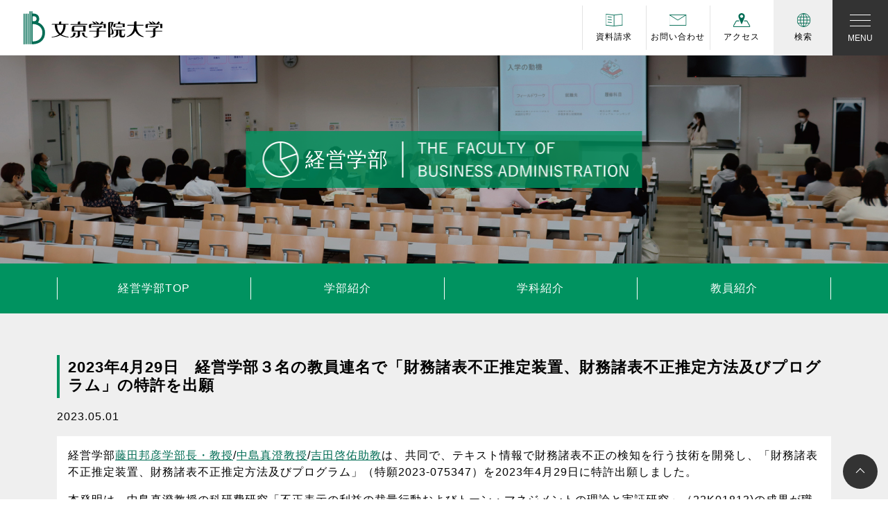

--- FILE ---
content_type: text/html; charset=UTF-8
request_url: https://www.bgu.ac.jp/business/news/news-13597
body_size: 13881
content:
<!DOCTYPE html>
<html lang="ja">

<head>
  <base href="https://www.bgu.ac.jp/business/">
  <meta charset="UTF-8">
  <meta name="viewport" content="width=device-width, initial-scale=1, shrink-to-fit=no">
  <link rel="profile" href="http://gmpg.org/xfn/11">
  <script data-cfasync="false" data-no-defer="1" data-no-minify="1" data-no-optimize="1">var ewww_webp_supported=!1;function check_webp_feature(A,e){var w;e=void 0!==e?e:function(){},ewww_webp_supported?e(ewww_webp_supported):((w=new Image).onload=function(){ewww_webp_supported=0<w.width&&0<w.height,e&&e(ewww_webp_supported)},w.onerror=function(){e&&e(!1)},w.src="data:image/webp;base64,"+{alpha:"UklGRkoAAABXRUJQVlA4WAoAAAAQAAAAAAAAAAAAQUxQSAwAAAARBxAR/Q9ERP8DAABWUDggGAAAABQBAJ0BKgEAAQAAAP4AAA3AAP7mtQAAAA=="}[A])}check_webp_feature("alpha");</script><script data-cfasync="false" data-no-defer="1" data-no-minify="1" data-no-optimize="1">var Arrive=function(c,w){"use strict";if(c.MutationObserver&&"undefined"!=typeof HTMLElement){var r,a=0,u=(r=HTMLElement.prototype.matches||HTMLElement.prototype.webkitMatchesSelector||HTMLElement.prototype.mozMatchesSelector||HTMLElement.prototype.msMatchesSelector,{matchesSelector:function(e,t){return e instanceof HTMLElement&&r.call(e,t)},addMethod:function(e,t,r){var a=e[t];e[t]=function(){return r.length==arguments.length?r.apply(this,arguments):"function"==typeof a?a.apply(this,arguments):void 0}},callCallbacks:function(e,t){t&&t.options.onceOnly&&1==t.firedElems.length&&(e=[e[0]]);for(var r,a=0;r=e[a];a++)r&&r.callback&&r.callback.call(r.elem,r.elem);t&&t.options.onceOnly&&1==t.firedElems.length&&t.me.unbindEventWithSelectorAndCallback.call(t.target,t.selector,t.callback)},checkChildNodesRecursively:function(e,t,r,a){for(var i,n=0;i=e[n];n++)r(i,t,a)&&a.push({callback:t.callback,elem:i}),0<i.childNodes.length&&u.checkChildNodesRecursively(i.childNodes,t,r,a)},mergeArrays:function(e,t){var r,a={};for(r in e)e.hasOwnProperty(r)&&(a[r]=e[r]);for(r in t)t.hasOwnProperty(r)&&(a[r]=t[r]);return a},toElementsArray:function(e){return e=void 0!==e&&("number"!=typeof e.length||e===c)?[e]:e}}),e=(l.prototype.addEvent=function(e,t,r,a){a={target:e,selector:t,options:r,callback:a,firedElems:[]};return this._beforeAdding&&this._beforeAdding(a),this._eventsBucket.push(a),a},l.prototype.removeEvent=function(e){for(var t,r=this._eventsBucket.length-1;t=this._eventsBucket[r];r--)e(t)&&(this._beforeRemoving&&this._beforeRemoving(t),(t=this._eventsBucket.splice(r,1))&&t.length&&(t[0].callback=null))},l.prototype.beforeAdding=function(e){this._beforeAdding=e},l.prototype.beforeRemoving=function(e){this._beforeRemoving=e},l),t=function(i,n){var o=new e,l=this,s={fireOnAttributesModification:!1};return o.beforeAdding(function(t){var e=t.target;e!==c.document&&e!==c||(e=document.getElementsByTagName("html")[0]);var r=new MutationObserver(function(e){n.call(this,e,t)}),a=i(t.options);r.observe(e,a),t.observer=r,t.me=l}),o.beforeRemoving(function(e){e.observer.disconnect()}),this.bindEvent=function(e,t,r){t=u.mergeArrays(s,t);for(var a=u.toElementsArray(this),i=0;i<a.length;i++)o.addEvent(a[i],e,t,r)},this.unbindEvent=function(){var r=u.toElementsArray(this);o.removeEvent(function(e){for(var t=0;t<r.length;t++)if(this===w||e.target===r[t])return!0;return!1})},this.unbindEventWithSelectorOrCallback=function(r){var a=u.toElementsArray(this),i=r,e="function"==typeof r?function(e){for(var t=0;t<a.length;t++)if((this===w||e.target===a[t])&&e.callback===i)return!0;return!1}:function(e){for(var t=0;t<a.length;t++)if((this===w||e.target===a[t])&&e.selector===r)return!0;return!1};o.removeEvent(e)},this.unbindEventWithSelectorAndCallback=function(r,a){var i=u.toElementsArray(this);o.removeEvent(function(e){for(var t=0;t<i.length;t++)if((this===w||e.target===i[t])&&e.selector===r&&e.callback===a)return!0;return!1})},this},i=new function(){var s={fireOnAttributesModification:!1,onceOnly:!1,existing:!1};function n(e,t,r){return!(!u.matchesSelector(e,t.selector)||(e._id===w&&(e._id=a++),-1!=t.firedElems.indexOf(e._id)))&&(t.firedElems.push(e._id),!0)}var c=(i=new t(function(e){var t={attributes:!1,childList:!0,subtree:!0};return e.fireOnAttributesModification&&(t.attributes=!0),t},function(e,i){e.forEach(function(e){var t=e.addedNodes,r=e.target,a=[];null!==t&&0<t.length?u.checkChildNodesRecursively(t,i,n,a):"attributes"===e.type&&n(r,i)&&a.push({callback:i.callback,elem:r}),u.callCallbacks(a,i)})})).bindEvent;return i.bindEvent=function(e,t,r){t=void 0===r?(r=t,s):u.mergeArrays(s,t);var a=u.toElementsArray(this);if(t.existing){for(var i=[],n=0;n<a.length;n++)for(var o=a[n].querySelectorAll(e),l=0;l<o.length;l++)i.push({callback:r,elem:o[l]});if(t.onceOnly&&i.length)return r.call(i[0].elem,i[0].elem);setTimeout(u.callCallbacks,1,i)}c.call(this,e,t,r)},i},o=new function(){var a={};function i(e,t){return u.matchesSelector(e,t.selector)}var n=(o=new t(function(){return{childList:!0,subtree:!0}},function(e,r){e.forEach(function(e){var t=e.removedNodes,e=[];null!==t&&0<t.length&&u.checkChildNodesRecursively(t,r,i,e),u.callCallbacks(e,r)})})).bindEvent;return o.bindEvent=function(e,t,r){t=void 0===r?(r=t,a):u.mergeArrays(a,t),n.call(this,e,t,r)},o};d(HTMLElement.prototype),d(NodeList.prototype),d(HTMLCollection.prototype),d(HTMLDocument.prototype),d(Window.prototype);var n={};return s(i,n,"unbindAllArrive"),s(o,n,"unbindAllLeave"),n}function l(){this._eventsBucket=[],this._beforeAdding=null,this._beforeRemoving=null}function s(e,t,r){u.addMethod(t,r,e.unbindEvent),u.addMethod(t,r,e.unbindEventWithSelectorOrCallback),u.addMethod(t,r,e.unbindEventWithSelectorAndCallback)}function d(e){e.arrive=i.bindEvent,s(i,e,"unbindArrive"),e.leave=o.bindEvent,s(o,e,"unbindLeave")}}(window,void 0),ewww_webp_supported=!1;function check_webp_feature(e,t){var r;ewww_webp_supported?t(ewww_webp_supported):((r=new Image).onload=function(){ewww_webp_supported=0<r.width&&0<r.height,t(ewww_webp_supported)},r.onerror=function(){t(!1)},r.src="data:image/webp;base64,"+{alpha:"UklGRkoAAABXRUJQVlA4WAoAAAAQAAAAAAAAAAAAQUxQSAwAAAARBxAR/Q9ERP8DAABWUDggGAAAABQBAJ0BKgEAAQAAAP4AAA3AAP7mtQAAAA==",animation:"UklGRlIAAABXRUJQVlA4WAoAAAASAAAAAAAAAAAAQU5JTQYAAAD/////AABBTk1GJgAAAAAAAAAAAAAAAAAAAGQAAABWUDhMDQAAAC8AAAAQBxAREYiI/gcA"}[e])}function ewwwLoadImages(e){if(e){for(var t=document.querySelectorAll(".batch-image img, .image-wrapper a, .ngg-pro-masonry-item a, .ngg-galleria-offscreen-seo-wrapper a"),r=0,a=t.length;r<a;r++)ewwwAttr(t[r],"data-src",t[r].getAttribute("data-webp")),ewwwAttr(t[r],"data-thumbnail",t[r].getAttribute("data-webp-thumbnail"));for(var i=document.querySelectorAll("div.woocommerce-product-gallery__image"),r=0,a=i.length;r<a;r++)ewwwAttr(i[r],"data-thumb",i[r].getAttribute("data-webp-thumb"))}for(var n=document.querySelectorAll("video"),r=0,a=n.length;r<a;r++)ewwwAttr(n[r],"poster",e?n[r].getAttribute("data-poster-webp"):n[r].getAttribute("data-poster-image"));for(var o,l=document.querySelectorAll("img.ewww_webp_lazy_load"),r=0,a=l.length;r<a;r++)e&&(ewwwAttr(l[r],"data-lazy-srcset",l[r].getAttribute("data-lazy-srcset-webp")),ewwwAttr(l[r],"data-srcset",l[r].getAttribute("data-srcset-webp")),ewwwAttr(l[r],"data-lazy-src",l[r].getAttribute("data-lazy-src-webp")),ewwwAttr(l[r],"data-src",l[r].getAttribute("data-src-webp")),ewwwAttr(l[r],"data-orig-file",l[r].getAttribute("data-webp-orig-file")),ewwwAttr(l[r],"data-medium-file",l[r].getAttribute("data-webp-medium-file")),ewwwAttr(l[r],"data-large-file",l[r].getAttribute("data-webp-large-file")),null!=(o=l[r].getAttribute("srcset"))&&!1!==o&&o.includes("R0lGOD")&&ewwwAttr(l[r],"src",l[r].getAttribute("data-lazy-src-webp"))),l[r].className=l[r].className.replace(/\bewww_webp_lazy_load\b/,"");for(var s=document.querySelectorAll(".ewww_webp"),r=0,a=s.length;r<a;r++)e?(ewwwAttr(s[r],"srcset",s[r].getAttribute("data-srcset-webp")),ewwwAttr(s[r],"src",s[r].getAttribute("data-src-webp")),ewwwAttr(s[r],"data-orig-file",s[r].getAttribute("data-webp-orig-file")),ewwwAttr(s[r],"data-medium-file",s[r].getAttribute("data-webp-medium-file")),ewwwAttr(s[r],"data-large-file",s[r].getAttribute("data-webp-large-file")),ewwwAttr(s[r],"data-large_image",s[r].getAttribute("data-webp-large_image")),ewwwAttr(s[r],"data-src",s[r].getAttribute("data-webp-src"))):(ewwwAttr(s[r],"srcset",s[r].getAttribute("data-srcset-img")),ewwwAttr(s[r],"src",s[r].getAttribute("data-src-img"))),s[r].className=s[r].className.replace(/\bewww_webp\b/,"ewww_webp_loaded");window.jQuery&&jQuery.fn.isotope&&jQuery.fn.imagesLoaded&&(jQuery(".fusion-posts-container-infinite").imagesLoaded(function(){jQuery(".fusion-posts-container-infinite").hasClass("isotope")&&jQuery(".fusion-posts-container-infinite").isotope()}),jQuery(".fusion-portfolio:not(.fusion-recent-works) .fusion-portfolio-wrapper").imagesLoaded(function(){jQuery(".fusion-portfolio:not(.fusion-recent-works) .fusion-portfolio-wrapper").isotope()}))}function ewwwWebPInit(e){ewwwLoadImages(e),ewwwNggLoadGalleries(e),document.arrive(".ewww_webp",function(){ewwwLoadImages(e)}),document.arrive(".ewww_webp_lazy_load",function(){ewwwLoadImages(e)}),document.arrive("videos",function(){ewwwLoadImages(e)}),"loading"==document.readyState?document.addEventListener("DOMContentLoaded",ewwwJSONParserInit):("undefined"!=typeof galleries&&ewwwNggParseGalleries(e),ewwwWooParseVariations(e))}function ewwwAttr(e,t,r){null!=r&&!1!==r&&e.setAttribute(t,r)}function ewwwJSONParserInit(){"undefined"!=typeof galleries&&check_webp_feature("alpha",ewwwNggParseGalleries),check_webp_feature("alpha",ewwwWooParseVariations)}function ewwwWooParseVariations(e){if(e)for(var t=document.querySelectorAll("form.variations_form"),r=0,a=t.length;r<a;r++){var i=t[r].getAttribute("data-product_variations"),n=!1;try{for(var o in i=JSON.parse(i))void 0!==i[o]&&void 0!==i[o].image&&(void 0!==i[o].image.src_webp&&(i[o].image.src=i[o].image.src_webp,n=!0),void 0!==i[o].image.srcset_webp&&(i[o].image.srcset=i[o].image.srcset_webp,n=!0),void 0!==i[o].image.full_src_webp&&(i[o].image.full_src=i[o].image.full_src_webp,n=!0),void 0!==i[o].image.gallery_thumbnail_src_webp&&(i[o].image.gallery_thumbnail_src=i[o].image.gallery_thumbnail_src_webp,n=!0),void 0!==i[o].image.thumb_src_webp&&(i[o].image.thumb_src=i[o].image.thumb_src_webp,n=!0));n&&ewwwAttr(t[r],"data-product_variations",JSON.stringify(i))}catch(e){}}}function ewwwNggParseGalleries(e){if(e)for(var t in galleries){var r=galleries[t];galleries[t].images_list=ewwwNggParseImageList(r.images_list)}}function ewwwNggLoadGalleries(e){e&&document.addEventListener("ngg.galleria.themeadded",function(e,t){window.ngg_galleria._create_backup=window.ngg_galleria.create,window.ngg_galleria.create=function(e,t){var r=$(e).data("id");return galleries["gallery_"+r].images_list=ewwwNggParseImageList(galleries["gallery_"+r].images_list),window.ngg_galleria._create_backup(e,t)}})}function ewwwNggParseImageList(e){for(var t in e){var r=e[t];if(void 0!==r["image-webp"]&&(e[t].image=r["image-webp"],delete e[t]["image-webp"]),void 0!==r["thumb-webp"]&&(e[t].thumb=r["thumb-webp"],delete e[t]["thumb-webp"]),void 0!==r.full_image_webp&&(e[t].full_image=r.full_image_webp,delete e[t].full_image_webp),void 0!==r.srcsets)for(var a in r.srcsets)nggSrcset=r.srcsets[a],void 0!==r.srcsets[a+"-webp"]&&(e[t].srcsets[a]=r.srcsets[a+"-webp"],delete e[t].srcsets[a+"-webp"]);if(void 0!==r.full_srcsets)for(var i in r.full_srcsets)nggFSrcset=r.full_srcsets[i],void 0!==r.full_srcsets[i+"-webp"]&&(e[t].full_srcsets[i]=r.full_srcsets[i+"-webp"],delete e[t].full_srcsets[i+"-webp"])}return e}check_webp_feature("alpha",ewwwWebPInit);</script><title>2023年4月29日　経営学部３名の教員連名で「財務諸表不正推定装置、財務諸表不正推定方法及びプログラム」の特許を出願 | ニュース・メディア掲載 | 経営学部｜文京学院大学 - 東京都・埼玉県</title>
<meta name='robots' content='max-image-preview:large' />
	<style>img:is([sizes="auto" i], [sizes^="auto," i]) { contain-intrinsic-size: 3000px 1500px }</style>
	<link rel="alternate" type="application/rss+xml" title="経営学部｜文京学院大学 - 東京都・埼玉県 &raquo; フィード" href="https://www.bgu.ac.jp/business/feed/" />
<link rel="alternate" type="application/rss+xml" title="経営学部｜文京学院大学 - 東京都・埼玉県 &raquo; コメントフィード" href="https://www.bgu.ac.jp/business/comments/feed/" />

<!-- SEO SIMPLE PACK 3.6.2 -->
<meta name="description" content="経営学部藤田邦彦学部長・教授/中島真澄教授/吉田啓佑助教は、共同で、テキスト情報で財務諸表不正の検知を行う技術を開発し、「財務諸表不正推定装置、財務諸表不正推定方法及びプログラム」（特願2023-075347）を2023年4月29日に特許出">
<meta name="keywords" content="大学,東京,埼玉,学部,外国語学部,経営学部,人間学部,保健医療技術学部,文京,文京区,文京学院大学,大学院,留学,資格取得,就職,国家資格">
<link rel="canonical" href="https://www.bgu.ac.jp/business/news/news-13597">
<meta property="og:locale" content="ja_JP">
<meta property="og:type" content="article">
<meta property="og:image" content="https://www.bgu.ac.jp/bgu_sys/wp-content/uploads/sites/5/2022/11/ogp.png">
<meta property="og:title" content="2023年4月29日　経営学部３名の教員連名で「財務諸表不正推定装置、財務諸表不正推定方法及びプログラム」の特許を出願 | ニュース・メディア掲載 | 経営学部｜文京学院大学 - 東京都・埼玉県">
<meta property="og:description" content="経営学部藤田邦彦学部長・教授/中島真澄教授/吉田啓佑助教は、共同で、テキスト情報で財務諸表不正の検知を行う技術を開発し、「財務諸表不正推定装置、財務諸表不正推定方法及びプログラム」（特願2023-075347）を2023年4月29日に特許出">
<meta property="og:url" content="https://www.bgu.ac.jp/business/news/news-13597">
<meta property="og:site_name" content="経営学部｜文京学院大学 - 東京都・埼玉県">
<meta name="twitter:card" content="summary_large_image">
<!-- / SEO SIMPLE PACK -->

<style id='classic-theme-styles-inline-css'>
/*! This file is auto-generated */
.wp-block-button__link{color:#fff;background-color:#32373c;border-radius:9999px;box-shadow:none;text-decoration:none;padding:calc(.667em + 2px) calc(1.333em + 2px);font-size:1.125em}.wp-block-file__button{background:#32373c;color:#fff;text-decoration:none}
</style>
<style id='global-styles-inline-css'>
:root{--wp--preset--aspect-ratio--square: 1;--wp--preset--aspect-ratio--4-3: 4/3;--wp--preset--aspect-ratio--3-4: 3/4;--wp--preset--aspect-ratio--3-2: 3/2;--wp--preset--aspect-ratio--2-3: 2/3;--wp--preset--aspect-ratio--16-9: 16/9;--wp--preset--aspect-ratio--9-16: 9/16;--wp--preset--color--black: #000000;--wp--preset--color--cyan-bluish-gray: #abb8c3;--wp--preset--color--white: #fff;--wp--preset--color--pale-pink: #f78da7;--wp--preset--color--vivid-red: #cf2e2e;--wp--preset--color--luminous-vivid-orange: #ff6900;--wp--preset--color--luminous-vivid-amber: #fcb900;--wp--preset--color--light-green-cyan: #7bdcb5;--wp--preset--color--vivid-green-cyan: #00d084;--wp--preset--color--pale-cyan-blue: #8ed1fc;--wp--preset--color--vivid-cyan-blue: #0693e3;--wp--preset--color--vivid-purple: #9b51e0;--wp--preset--color--blue: #0d6efd;--wp--preset--color--indigo: #6610f2;--wp--preset--color--purple: #5533ff;--wp--preset--color--pink: #d63384;--wp--preset--color--red: #dc3545;--wp--preset--color--orange: #fd7e14;--wp--preset--color--yellow: #ffc107;--wp--preset--color--green: #198754;--wp--preset--color--teal: #20c997;--wp--preset--color--cyan: #0dcaf0;--wp--preset--color--gray: #6c757d;--wp--preset--color--gray-dark: #343a40;--wp--preset--gradient--vivid-cyan-blue-to-vivid-purple: linear-gradient(135deg,rgba(6,147,227,1) 0%,rgb(155,81,224) 100%);--wp--preset--gradient--light-green-cyan-to-vivid-green-cyan: linear-gradient(135deg,rgb(122,220,180) 0%,rgb(0,208,130) 100%);--wp--preset--gradient--luminous-vivid-amber-to-luminous-vivid-orange: linear-gradient(135deg,rgba(252,185,0,1) 0%,rgba(255,105,0,1) 100%);--wp--preset--gradient--luminous-vivid-orange-to-vivid-red: linear-gradient(135deg,rgba(255,105,0,1) 0%,rgb(207,46,46) 100%);--wp--preset--gradient--very-light-gray-to-cyan-bluish-gray: linear-gradient(135deg,rgb(238,238,238) 0%,rgb(169,184,195) 100%);--wp--preset--gradient--cool-to-warm-spectrum: linear-gradient(135deg,rgb(74,234,220) 0%,rgb(151,120,209) 20%,rgb(207,42,186) 40%,rgb(238,44,130) 60%,rgb(251,105,98) 80%,rgb(254,248,76) 100%);--wp--preset--gradient--blush-light-purple: linear-gradient(135deg,rgb(255,206,236) 0%,rgb(152,150,240) 100%);--wp--preset--gradient--blush-bordeaux: linear-gradient(135deg,rgb(254,205,165) 0%,rgb(254,45,45) 50%,rgb(107,0,62) 100%);--wp--preset--gradient--luminous-dusk: linear-gradient(135deg,rgb(255,203,112) 0%,rgb(199,81,192) 50%,rgb(65,88,208) 100%);--wp--preset--gradient--pale-ocean: linear-gradient(135deg,rgb(255,245,203) 0%,rgb(182,227,212) 50%,rgb(51,167,181) 100%);--wp--preset--gradient--electric-grass: linear-gradient(135deg,rgb(202,248,128) 0%,rgb(113,206,126) 100%);--wp--preset--gradient--midnight: linear-gradient(135deg,rgb(2,3,129) 0%,rgb(40,116,252) 100%);--wp--preset--font-size--small: 13px;--wp--preset--font-size--medium: 20px;--wp--preset--font-size--large: 36px;--wp--preset--font-size--x-large: 42px;--wp--preset--spacing--20: 0.44rem;--wp--preset--spacing--30: 0.67rem;--wp--preset--spacing--40: 1rem;--wp--preset--spacing--50: 1.5rem;--wp--preset--spacing--60: 2.25rem;--wp--preset--spacing--70: 3.38rem;--wp--preset--spacing--80: 5.06rem;--wp--preset--shadow--natural: 6px 6px 9px rgba(0, 0, 0, 0.2);--wp--preset--shadow--deep: 12px 12px 50px rgba(0, 0, 0, 0.4);--wp--preset--shadow--sharp: 6px 6px 0px rgba(0, 0, 0, 0.2);--wp--preset--shadow--outlined: 6px 6px 0px -3px rgba(255, 255, 255, 1), 6px 6px rgba(0, 0, 0, 1);--wp--preset--shadow--crisp: 6px 6px 0px rgba(0, 0, 0, 1);}:where(.is-layout-flex){gap: 0.5em;}:where(.is-layout-grid){gap: 0.5em;}body .is-layout-flex{display: flex;}.is-layout-flex{flex-wrap: wrap;align-items: center;}.is-layout-flex > :is(*, div){margin: 0;}body .is-layout-grid{display: grid;}.is-layout-grid > :is(*, div){margin: 0;}:where(.wp-block-columns.is-layout-flex){gap: 2em;}:where(.wp-block-columns.is-layout-grid){gap: 2em;}:where(.wp-block-post-template.is-layout-flex){gap: 1.25em;}:where(.wp-block-post-template.is-layout-grid){gap: 1.25em;}.has-black-color{color: var(--wp--preset--color--black) !important;}.has-cyan-bluish-gray-color{color: var(--wp--preset--color--cyan-bluish-gray) !important;}.has-white-color{color: var(--wp--preset--color--white) !important;}.has-pale-pink-color{color: var(--wp--preset--color--pale-pink) !important;}.has-vivid-red-color{color: var(--wp--preset--color--vivid-red) !important;}.has-luminous-vivid-orange-color{color: var(--wp--preset--color--luminous-vivid-orange) !important;}.has-luminous-vivid-amber-color{color: var(--wp--preset--color--luminous-vivid-amber) !important;}.has-light-green-cyan-color{color: var(--wp--preset--color--light-green-cyan) !important;}.has-vivid-green-cyan-color{color: var(--wp--preset--color--vivid-green-cyan) !important;}.has-pale-cyan-blue-color{color: var(--wp--preset--color--pale-cyan-blue) !important;}.has-vivid-cyan-blue-color{color: var(--wp--preset--color--vivid-cyan-blue) !important;}.has-vivid-purple-color{color: var(--wp--preset--color--vivid-purple) !important;}.has-black-background-color{background-color: var(--wp--preset--color--black) !important;}.has-cyan-bluish-gray-background-color{background-color: var(--wp--preset--color--cyan-bluish-gray) !important;}.has-white-background-color{background-color: var(--wp--preset--color--white) !important;}.has-pale-pink-background-color{background-color: var(--wp--preset--color--pale-pink) !important;}.has-vivid-red-background-color{background-color: var(--wp--preset--color--vivid-red) !important;}.has-luminous-vivid-orange-background-color{background-color: var(--wp--preset--color--luminous-vivid-orange) !important;}.has-luminous-vivid-amber-background-color{background-color: var(--wp--preset--color--luminous-vivid-amber) !important;}.has-light-green-cyan-background-color{background-color: var(--wp--preset--color--light-green-cyan) !important;}.has-vivid-green-cyan-background-color{background-color: var(--wp--preset--color--vivid-green-cyan) !important;}.has-pale-cyan-blue-background-color{background-color: var(--wp--preset--color--pale-cyan-blue) !important;}.has-vivid-cyan-blue-background-color{background-color: var(--wp--preset--color--vivid-cyan-blue) !important;}.has-vivid-purple-background-color{background-color: var(--wp--preset--color--vivid-purple) !important;}.has-black-border-color{border-color: var(--wp--preset--color--black) !important;}.has-cyan-bluish-gray-border-color{border-color: var(--wp--preset--color--cyan-bluish-gray) !important;}.has-white-border-color{border-color: var(--wp--preset--color--white) !important;}.has-pale-pink-border-color{border-color: var(--wp--preset--color--pale-pink) !important;}.has-vivid-red-border-color{border-color: var(--wp--preset--color--vivid-red) !important;}.has-luminous-vivid-orange-border-color{border-color: var(--wp--preset--color--luminous-vivid-orange) !important;}.has-luminous-vivid-amber-border-color{border-color: var(--wp--preset--color--luminous-vivid-amber) !important;}.has-light-green-cyan-border-color{border-color: var(--wp--preset--color--light-green-cyan) !important;}.has-vivid-green-cyan-border-color{border-color: var(--wp--preset--color--vivid-green-cyan) !important;}.has-pale-cyan-blue-border-color{border-color: var(--wp--preset--color--pale-cyan-blue) !important;}.has-vivid-cyan-blue-border-color{border-color: var(--wp--preset--color--vivid-cyan-blue) !important;}.has-vivid-purple-border-color{border-color: var(--wp--preset--color--vivid-purple) !important;}.has-vivid-cyan-blue-to-vivid-purple-gradient-background{background: var(--wp--preset--gradient--vivid-cyan-blue-to-vivid-purple) !important;}.has-light-green-cyan-to-vivid-green-cyan-gradient-background{background: var(--wp--preset--gradient--light-green-cyan-to-vivid-green-cyan) !important;}.has-luminous-vivid-amber-to-luminous-vivid-orange-gradient-background{background: var(--wp--preset--gradient--luminous-vivid-amber-to-luminous-vivid-orange) !important;}.has-luminous-vivid-orange-to-vivid-red-gradient-background{background: var(--wp--preset--gradient--luminous-vivid-orange-to-vivid-red) !important;}.has-very-light-gray-to-cyan-bluish-gray-gradient-background{background: var(--wp--preset--gradient--very-light-gray-to-cyan-bluish-gray) !important;}.has-cool-to-warm-spectrum-gradient-background{background: var(--wp--preset--gradient--cool-to-warm-spectrum) !important;}.has-blush-light-purple-gradient-background{background: var(--wp--preset--gradient--blush-light-purple) !important;}.has-blush-bordeaux-gradient-background{background: var(--wp--preset--gradient--blush-bordeaux) !important;}.has-luminous-dusk-gradient-background{background: var(--wp--preset--gradient--luminous-dusk) !important;}.has-pale-ocean-gradient-background{background: var(--wp--preset--gradient--pale-ocean) !important;}.has-electric-grass-gradient-background{background: var(--wp--preset--gradient--electric-grass) !important;}.has-midnight-gradient-background{background: var(--wp--preset--gradient--midnight) !important;}.has-small-font-size{font-size: var(--wp--preset--font-size--small) !important;}.has-medium-font-size{font-size: var(--wp--preset--font-size--medium) !important;}.has-large-font-size{font-size: var(--wp--preset--font-size--large) !important;}.has-x-large-font-size{font-size: var(--wp--preset--font-size--x-large) !important;}
:where(.wp-block-post-template.is-layout-flex){gap: 1.25em;}:where(.wp-block-post-template.is-layout-grid){gap: 1.25em;}
:where(.wp-block-columns.is-layout-flex){gap: 2em;}:where(.wp-block-columns.is-layout-grid){gap: 2em;}
:root :where(.wp-block-pullquote){font-size: 1.5em;line-height: 1.6;}
</style>
<link rel='stylesheet' id='xo-slider-css' href='https://www.bgu.ac.jp/business/wp-content/plugins/xo-liteslider/css/base.min.css?ver=3.8.6' media='all' />
<link rel='stylesheet' id='xo-swiper-css' href='https://www.bgu.ac.jp/business/wp-content/plugins/xo-liteslider/assets/vendor/swiper/swiper-bundle.min.css?ver=3.8.6' media='all' />
<link rel='stylesheet' id='child-understrap-styles-css' href='https://www.bgu.ac.jp/business/wp-content/themes/bgu_facility/css/child-theme.min.css?ver=1.1.0' media='all' />
<link rel='stylesheet' id='parent-style-css' href='https://www.bgu.ac.jp/business/wp-content/themes/understrap/css/common.css?ver=6.8.3' media='all' />
<link rel='stylesheet' id='child-style-css' href='https://www.bgu.ac.jp/business/wp-content/themes/bgu_facility/style.css?ver=6.8.3' media='all' />
<link rel='stylesheet' id='swiper-style-css' href='https://www.bgu.ac.jp/business/wp-content/themes/bgu_facility/css/swiper.min.css?ver=6.8.3' media='all' />
<link rel='stylesheet' id='icon-style-css' href='https://cdn.jsdelivr.net/npm/bootstrap-icons@1.8.0/font/bootstrap-icons.css?ver=6.8.3' media='all' />
<link rel='stylesheet' id='awesome-style-css' href='https://use.fontawesome.com/releases/v5.15.3/css/all.css?ver=6.8.3' media='all' />
<link rel='stylesheet' id='slick-style-css' href='https://www.bgu.ac.jp/business/wp-content/themes/bgu_facility/css/slick.css?ver=6.8.3' media='all' />
<link rel='stylesheet' id='slicktheme-style-css' href='https://www.bgu.ac.jp/business/wp-content/themes/bgu_facility/css/slick-theme.css?ver=6.8.3' media='all' />
<script src="https://www.bgu.ac.jp/business/wp-includes/js/jquery/jquery.min.js?ver=3.7.1" id="jquery-core-js"></script>
<script src="https://www.bgu.ac.jp/business/wp-includes/js/jquery/jquery-migrate.min.js?ver=3.4.1" id="jquery-migrate-js"></script>
<meta name="mobile-web-app-capable" content="yes">
<meta name="apple-mobile-web-app-capable" content="yes">
<meta name="apple-mobile-web-app-title" content="経営学部｜文京学院大学 - 東京都・埼玉県 - 文京学院大学は、東京都文京区、埼玉県ふじみ野にキャンパスがある総合大学。外国語学部、経営学部、人間学部、保健医療技術学部のほか、大学院もあり、留学、資格取得、就職に強い大学です。">
<noscript><style>.lazyload[data-src]{display:none !important;}</style></noscript><style>.lazyload{background-image:none !important;}.lazyload:before{background-image:none !important;}</style><style>.wp-block-gallery.is-cropped .blocks-gallery-item picture{height:100%;width:100%;}</style>		<style id="wp-custom-css">
			.business .dean_name .en_name{
	display: block;
	color: #009360;
	font-size: .75rem;
}		</style>
		  <!-- bgu_top theme CSS files -->

  <link rel="stylesheet" href="https://www.bgu.ac.jp/bgu_sys/wp-content/themes/bgu_top/css/header_footer.css">
  <!-- Google tag (gtag.js) -->
  <script async src="https://www.googletagmanager.com/gtag/js?id=UA-3458146-2"></script>
  <script>
    window.dataLayer = window.dataLayer || [];

    function gtag() {
      dataLayer.push(arguments);
    }
    gtag('js', new Date());

    gtag('config', 'UA-3458146-2');
  </script>
  <!-- Google tag (gtag.js) -->
  <script async src="https://www.googletagmanager.com/gtag/js?id=UA-74305249-1"></script>
  <script>
    window.dataLayer = window.dataLayer || [];

    function gtag() {
      dataLayer.push(arguments);
    }
    gtag('js', new Date());

    gtag('config', 'UA-74305249-1');
  </script>
  <!-- 構造化データ: Organization -->
  <script type="application/ld+json">
  {
    "@context": "https://schema.org",
    "@type": "CollegeOrUniversity",
    "name": "文京学院大学",
    "alternateName": "Bunkyo Gakuin University",
    "url": "https://www.bgu.ac.jp/",
    "logo": "https://www.bgu.ac.jp/bgu_sys/wp-content/themes/bgu_top/img/logo.svg",
    "image": "https://www.bgu.ac.jp/bgu_sys/wp-content/uploads/2022/11/ogp.png",
    "sameAs": [
      "https://www.instagram.com/bgu_wakuwaku.nayamu/",
      "https://www.youtube.com/channel/UCg_7gCQjgtSe7FUP58WLoiQ",
      "https://www.tiktok.com/@bunkyogakuinuniv"
    ],
    "address": [
      {
        "@type": "PostalAddress",
        "name": "本郷キャンパス",
        "streetAddress": "向丘1-19-1",
        "addressLocality": "文京区",
        "addressRegion": "東京都",
        "postalCode": "113-8668",
        "addressCountry": "JP"
      },
      {
        "@type": "PostalAddress",
        "name": "ふじみ野キャンパス",
        "streetAddress": "亀久保1196",
        "addressLocality": "ふじみ野市",
        "addressRegion": "埼玉県",
        "postalCode": "356-8533",
        "addressCountry": "JP"
      }
    ],
    "telephone": "+81-3-3814-1661",
    "foundingDate": "1924",
    "founder": {
      "@type": "Person",
      "name": "島田依史子"
    }
  }
  </script>
  </head>

<body class="wp-singular news-template-default single single-news postid-13597 wp-embed-responsive wp-theme-understrap wp-child-theme-bgu_facility understrap-has-sidebar" itemscope itemtype="http://schema.org/WebSite" id="">
<script data-cfasync="false" data-no-defer="1" data-no-minify="1" data-no-optimize="1">if(typeof ewww_webp_supported==="undefined"){var ewww_webp_supported=!1}if(ewww_webp_supported){document.body.classList.add("webp-support")}</script>
    <div class="site business" id="page">

    <!-- ******************* The Navbar Area ******************* -->

    <header id="gl_nav">
      <nav class="navbar">
                <a class="navbar-brand" href="https://www.bgu.ac.jp//"><img src="[data-uri]" alt="文京学院大学" class="img-fluid lazyload" data-src="https://www.bgu.ac.jp/bgu_sys/wp-content/themes/bgu_top/img/logo.svg" decoding="async"><noscript><img src="https://www.bgu.ac.jp/bgu_sys/wp-content/themes/bgu_top/img/logo.svg" alt="文京学院大学" class="img-fluid" data-eio="l"></noscript></a>
                <button class="navbar-toggler" type="button" data-toggle="collapse" data-target="#navbarNavDropdown" aria-controls="navbarNavDropdown" aria-expanded="false" aria-label="Toggle navigation">
          <span class="navbar-toggler-icon"></span>
          <span class="navbar-toggler-menu">MENU</span>
        </button>
        <div class="collapse navbar-collapse" id="navbarNavDropdown">
          <div id="collapse_pc">
            <ul class="row gx-3 gx-lg-5 navbar-nav">
              <li class="col-12 col-md-4">
                <ul>
                  <li class="nav-item">
                    <a class="nav-link" href="https://www.bgu.ac.jp/corporation/">学校法人文京学院について</a>
                  </li>
                  <li class="nav-item">
                    <a class="nav-link" href="https://www.bgu.ac.jp/about/">文京学院大学について</a>
                  </li>
                  <li class="nav-item dropdown">
                    <a class="nav-link dropdown-toggle" href="#" id="nav_fuculty" role="button" data-toggle="dropdown" aria-haspopup="true" aria-expanded="false">学部/大学院</a>
                    <div class="dropdown-menu" aria-labelledby="nav_fuculty">
                      <a class="dropdown-item" href="https://www.bgu.ac.jp/foreign/">外国語学部</a>
                      <a class="dropdown-item" href="https://www.bgu.ac.jp/business/">経営学部</a>
                      <a class="dropdown-item" href="https://www.bgu.ac.jp/human/">人間学部</a>
                      <a class="dropdown-item" href="https://www.bgu.ac.jp/health/">保健医療技術学部</a>
                      <a class="dropdown-item" href="https://www.bgu.ac.jp/ds/">ヒューマン・データサイエンス学部</a>
                      <a class="dropdown-item" href="https://www.bgu.ac.jp/graduate-college/">大学院</a>
                      <a class="dropdown-item" href="https://www.bgu.ac.jp/gci/">Bunkyo GCI</a>
                    </div>
                  </li>
                </ul>
              </li>
              <li class="col-12 col-md-4">
                <ul>
                  <li class="nav-item dropdown">
                    <a class="nav-link dropdown-toggle" href="#" id="nav_institution" role="button" data-toggle="dropdown" aria-haspopup="true" aria-expanded="false">研究センター・機関</a>
                    <div class="dropdown-menu" aria-labelledby="nav_institution">
                      <a class="dropdown-item" href="https://www.bgu.ac.jp/dx/">DX推進センター</a>
                      <a class="dropdown-item" href="https://www.bgu.ac.jp/library/">図書館</a>
                      <a class="dropdown-item" href="https://www.bgu.ac.jp/general/extc/" target="_blank">生涯学習センター</a>
                      <a class="dropdown-item" href="https://www.bgu.ac.jp/international">国際交流センター</a>
                      <a class="dropdown-item" href="https://www.bgu.ac.jp/it/">情報教育研究センター</a>
                      <a class="dropdown-item" href="https://www.bgu.ac.jp/teaching-profession">教職課程センター</a>
                      <a class="dropdown-item" href="https://www.bgu.ac.jp/learning/">学習サポートセンター</a>
                      <a class="dropdown-item" href="https://www.bgu.ac.jp/multidiscipline/">総合研究所</a>
                      <a class="dropdown-item" href="https://www.bgu.ac.jp/clec/">子ども英語教育センター(CLEC)</a>
                      <a class="dropdown-item" href="https://www.bgu.ac.jp/blec/">文京語学教育研究センター(BLEC)</a>
                      <a class="dropdown-item" href="https://www.bgu.ac.jp/cm/">コンテンツ多言語知財化センター</a>
                      <a class="dropdown-item" href="https://www.bgu.ac.jp/counsel/">臨床心理相談センター</a>
                      <a class="dropdown-item" href="https://www.bgu.ac.jp/sports/">スポーツマネジメント研究所(BSMC)</a>
                      <a class="dropdown-item" href="https://www.bgu.ac.jp/machi-labo/">まちづくり研究センター(まちラボ)</a>
                      <a class="dropdown-item" href="https://www.bgu.ac.jp/designthinking/">デザイン・シンキング研究センター<span class="d-none d-sm-inline">（Dラボ）</span></a>
                      <a class="dropdown-item" href="https://www.bgu.ac.jp/flat/">保育実践研究センター ふらっと文京</a>
                      <a class="dropdown-item" href="https://www.bgu.ac.jp/bics/">地域連携センター BICS</a>
                      <a class="dropdown-item" href="https://www.bgu.ac.jp/hot/">心理臨床・福祉センター「ほっと」</a>
                      <a class="dropdown-item" href="https://www.bgu.ac.jp/social-cooperation/">社会連携研究所</span></a>
                    </div>
                  </li>
                </ul>
              </li>
              <li class="col-12 col-md-4">
                <ul>
                  <li class="nav-item">
                    <a class="nav-link" href="https://www.bgu.ac.jp/students/">学生生活</a>
                  </li>
                  <li class="nav-item">
                    <a class="nav-link" href="https://www.bgu.ac.jp/career/">就職・キャリア</a>
                  </li>
                  <a class="nav-link external" href="https://portal.bgu.ac.jp/lcu-web/" target="_blank">B’s LINK</a>
              </li>
              <li class="nav-item">
                <a class="nav-link external" href="https://portal.bgu.ac.jp/lcu-web/SC_06001B00_21/init" target="_blank">シラバス</a>
              </li>
              <li class="nav-item">
                <a class="nav-link" href="https://www.bgu.ac.jp/about/inquiry/">総合お問い合わせ</a>
              </li>
              <li class="nav-item">
                <ul class="target_link">
                  <li>
                    <ul>
                      <li><a href="https://info.bgu.ac.jp/" target="_blank" class="nav-link external">受験生の方</a></li>
                      <li><a href="https://www.bgu.ac.jp/alumni/" class="nav-link">卒業生の方</a></li>
                      <li><a href="https://www.bgu.ac.jp/general/" class="nav-link">地域・一般の方</a></li>
                    </ul>
                  </li>
                  <li>
                    <ul>
                      <li><a href="https://www.bgu.ac.jp/parents/" class="nav-link">保護者の方</a></li>
                      <li><a href="https://www.bgu.ac.jp/company/" class="nav-link">企業の方</a></li>
                    </ul>
                  </li>
                </ul>
              </li>
            </ul>
          </div>
          <ul class="fix_link">
            <li><a href="https://info.bgu.ac.jp/request" target="_blank"><span class="link_icon">資料請求</span></a></li>
            <li><a href="https://www.bgu.ac.jp/about/inquiry"><span class="link_icon">お問い合わせ</span></a></li>
            <li><a href="https://www.bgu.ac.jp/about/access/"><span class="link_icon">アクセス</span></a></li>
            <li class="dropdown">
              <a class="dropdown-toggle" type="button" id="fix_search" data-toggle="dropdown" aria-haspopup="true" aria-expanded="false"><span class="link_icon">検索</span></a>
              <div class="dropdown-menu" aria-labelledby="fix_search" id="search_menu">
                <form class="input-group" action="https://www.bgu.ac.jp/search/">
                  <input type="hidden" name="cx" value="000650746590688669611:uqa_ta5evrs" class="form-control">
                  <input type="hidden" name="cof" value="FORID:11" class="form-control">
                  <input type="hidden" name="ie" value="UTF-8" class="form-control">
                  <input class="form-control" type="text" name="q" value="">
                  <span class="input-group-btn">
                    <button class="btn btn-default" type="submit">検索</button>
                  </span>
                </form>
              </div>
            </li>
          </ul>
        </div>
      </nav>
    </header><main id="post_news">
	      <div id="mv" class="business">
      <div class="mv_tit">
        <p>経営学部</p>
        <img src="[data-uri]" alt="" class="en_tit lazyload" data-src="/assets/img/faculty/business/en_tit.png" decoding="async"><noscript><img src="/assets/img/faculty/business/en_tit.png" alt="" class="en_tit" data-eio="l"></noscript>
      </div>
    </div>
        <header id="local_nav" class="business">
      <nav class="navbar navbar-expand-lg">
        <div class="container">
          <p>経営学部</p>
          <button class="navbar-toggler" type="button" data-toggle="collapse" data-target="#localnavbar" aria-controls="localnavbar" aria-expanded="false" aria-label="Toggle navigation"> <span class="navbar-toggler-icon"></span> </button>
          <div class="collapse navbar-collapse" id="localnavbar">
            <ul class="navbar-nav w-100 nav-justified">
              <li class="nav-item"><a class="nav-link" href="/business/"><span>経営学部TOP</span></a></li>
              <li class="nav-item"><a class="nav-item nav-link" href="/business/introduction"><span>学部紹介</span></a></li>
              <li class="nav-item position-relative"><a class="nav-item nav-link dropdown-toggle" href="" role="button" id="library_use" data-toggle="dropdown" aria-haspopup="true" aria-expanded="false"><span>学科紹介</span></a>
                <div class="dropdown-menu" aria-labelledby="library_use"> <a class="dropdown-item" href="/business/education/">学科紹介</a> <a class="dropdown-item" href="/business/business-communication/">経営コミュニケーション学科</a> <a class="dropdown-item" href="/business/business-marketing/">マーケティング・デザイン学科</a> </div>
              </li>
              <li class="nav-item"><a class="nav-item nav-link" href="/business/staff_cat/business-communication/"><span>教員紹介</span></a></li>
            </ul>
          </div>
        </div>
      </nav>
    </header>
  		<article id="business">
		<section>
			<div class="container">
				<div class="row">
					<div class="col-12">
												
<h1 class="lline_tit">2023年4月29日　経営学部３名の教員連名で「財務諸表不正推定装置、財務諸表不正推定方法及びプログラム」の特許を出願</h1>
<div class="pb-3"><span class="date">2023.05.01</span></div>
<div class="bg-white p-3"><p>経営学部<span><a href="https://www.bgu.ac.jp/business/staff/kunihiko-fujita">藤田邦彦学部長・教授</a>/</span><span><a href="https://www.bgu.ac.jp/business/staff/masumi-nakashima">中島真澄教授</a>/<a href="https://www.bgu.ac.jp/business/staff/yoshida-keisuke">吉田啓佑助教</a></span><span class="x_ContentPasted2 x_ContentPasted3">は、<span class="x_x_ContentPasted2 x_x_ContentPasted3 x_ContentPasted0">共同で、テキスト情報で財務諸表不正の検知を行う技術を開発し、「</span><span class="x_ContentPasted0">財務諸表不正推定装置、財務諸表不正推定方法及びプログラム」（</span><span class="x_x_ContentPasted5 x_ContentPasted0">特願2023-075347）を2023年4月29日に特許出願しました。</span></span></p>
<p><span class="x_ContentPasted5">本発明は、</span><span>中島真澄教授の科研費研究「不正表示の利益の裁量行動およびトーン・マネジメントの理論と実証研究」（22K01813)の成果が職務発明として承認されたもので、経営学部藤田邦彦学部長・教授と吉田啓佑助教との共同研究「機械学習によるテキスト情報を用いた不正検出研究：</span><span>日本からの実証」として進めていたものです。</span></p>
<p><span>教員らは</span><span class="x_ContentPasted0">日本において会計不正を発生させないことをミッションとして研究をすすめ、当該発明を開発しました。</span></p>
<p><strong>【特許出願】<br />
</strong><span class="x_ContentPasted1">出願番号：特願2023-075347</span><br class="x_ContentPasted1" aria-hidden="true" /><span class="x_ContentPasted1">名称：財務諸表不正推定装置、財務諸表不正推定方法及びプログラム<br />
</span><strong><br />
【概要】<br />
</strong><span style="background-color: var(--bs-body-bg); color: var(--bs-body-color); font-family: var(--bs-body-font-family); font-size: var(--bs-body-font-size); font-weight: var(--bs-body-font-weight); text-align: var(--bs-body-text-align);">本発明は、企業又はその経営者が開示するテキスト情報を分析して１以上の説明変数を生成するテキスト情報分析ステップと、変数生成部が生成した説明変数を、説明変数と企業にかかる財務諸表不正の有無との相関関係を示す学習済みモデル又は統計モデルに入力し、財務諸表不正の有無を推定する不正推定ステップを有し、説明変数として数字率を含むものである。 本発明により、企業又はその経営者が開示するテキスト情報に基づいて財務諸表不正の有無を推定する財務諸表不正推定装置、財務諸表不正推定方法及びプログラムを提供することができる。</span></p>
<div class="x_elementToProof">
<div class="x_ContentPasted0"></div>
</div>
</div>
<div class="mt-5">
<a href="https://www.bgu.ac.jp/business/news/" class="btn btn_readme btn_return">戻る</a>
	
</div>											</div>
				</div>
			</div>
		</section>
	</article>
</main>
<!--WPFC_FOOTER_START-->
<footer id="footer">
  <div class="container">
    <div id="ft_wrap">
      <div id="ft_add">
        <div id="ft_logo">
          <img src="[data-uri]" alt="文京学院大学" class="img-fluid lazyload" data-src="https://www.bgu.ac.jp/bgu_sys/wp-content/themes/bgu_top/img/logo_ft.svg" decoding="async"><noscript><img src="https://www.bgu.ac.jp/bgu_sys/wp-content/themes/bgu_top/img/logo_ft.svg" alt="文京学院大学" class="img-fluid" data-eio="l"></noscript>
        </div>
        <ul class="campus_list">
          <li><span>文京学院大学本郷キャンパス</span>〒113-8668 <br class="d-none d-lg-block d-xl-none">東京都文京区向丘1-19-1</li>
          <li><span>文京学院大学ふじみ野キャンパス</span>〒356-8533 <br class="d-none d-lg-block d-xl-none">埼玉県ふじみ野市亀久保1196</li>
        </ul>
      </div>
      <div id="ft_link">
        <div class="footer_link_list">
          <dl>
            <dt><a href="https://www.bgu.ac.jp/about/">文京学院大学について</a></dt>
            <dd>
              <ul>
                <li><a href="https://www.bgu.ac.jp/foreign/">外国語学部</a></li>
                <li><a href="https://www.bgu.ac.jp/business/">経営学部</a></li>
                <li><a href="https://www.bgu.ac.jp/human/">人間学部</a></li>
                <li><a href="https://www.bgu.ac.jp/health/">保健医療技術学部</a></li>
                <li><a href="https://www.bgu.ac.jp/ds/">ヒューマン・データサイエンス学部</a></li>
                <li><a href="https://www.bgu.ac.jp/graduate-college/">大学院</a></li>
                <li><a href="https://www.bgu.ac.jp/gci/">Bunkyo GCI</a></li>
              </ul>
            </dd>
          </dl>
        </div>
        <div class="footer_link_list">
          <dl>
            <dt><a href="https://www.bgu.ac.jp/students/">学生生活</a></dt>
            <dd>
              <ul>
                <li><a href="https://www.bgu.ac.jp/students/scholarship/">奨学金制度</a></li>
                <li><a href="https://www.bgu.ac.jp/students/extracurricular/">課外活動紹介</a></li>
                <li><a href="https://www.bgu.ac.jp/students/support/">学生生活支援</a></li>
                <li><a href="https://www.bgu.ac.jp/students/educational/">教育支援制度</a></li>
                <li><a href="https://www.bgu.ac.jp/students/study_abroad/">国際交流カリキュラム</a></li>
              </ul>
            </dd>
          </dl>
          <dl>
            <dt><a href="https://www.bgu.ac.jp/career/">就職・キャリア</a></dt>
          </dl>
        </div>
        <div class="footer_link_list">
          <ul>
            <li><a href="https://www.bgu.ac.jp/parents/">保護者の方</a></li>
            <li><a href="https://info.bgu.ac.jp/" target="_blank">受験生の方</a></li>
            <li><a href="https://www.bgu.ac.jp/company/">企業の方</a></li>
            <li><a href="https://www.bgu.ac.jp/general/">地域・一般の方</a></li>
            <li><a href="https://www.bgu.ac.jp/alumni/">卒業生の方</a></li>
          </ul>
        </div>
        <div class="footer_link_list">
          <dl>
            <dt><a href="https://www.bgu.ac.jp/corporation/">学校法人文京学院について</a></dt>
            <dd>
              <ul>
                <li><a href="https://www.bgu.ac.jp/about/access/">交通アクセス</a></li>
                <li><a href="https://www.bgu.ac.jp/about/inquiry/">お問い合わせ</a></li>
                <li><a href="https://info.bgu.ac.jp/request" target="_blank">資料請求</a></li>
                <li><a href="https://www.bgu.ac.jp/about/info/">情報公開</a></li>
                <li><a href="https://www.bgu.ac.jp/about/recruit/">教員採用情報</a></li>
                <li><a href="https://www.bgu.ac.jp/about/info/privacy/">個人情報の取扱い</a></li>
                <li><a href="https://www.bgu.ac.jp/sitemap/">サイトマップ</a></li>
              </ul>
            </dd>
          </dl>
        </div>
      </div>
    </div>
    <div class="d-md-none text-center mt-3">
      <a href="https://www.bgu.ac.jp/sitemap/" class="btn btn-sitemap">サイトマップ</a>
    </div>
    <ul id="ft_sns">
      <li><a href="https://www.instagram.com/bgu_wakuwaku.nayamu/" target="_blank" rel="noopener"><img src="[data-uri]" alt="Instagram" class="img-fluid lazyload" data-src="https://www.bgu.ac.jp/bgu_sys/wp-content/themes/bgu_top/img/ft_icon_instagram.svg" decoding="async"><noscript><img src="https://www.bgu.ac.jp/bgu_sys/wp-content/themes/bgu_top/img/ft_icon_instagram.svg" alt="Instagram" class="img-fluid" data-eio="l"></noscript></a></li>
      <li><a href="https://www.youtube.com/channel/UCg_7gCQjgtSe7FUP58WLoiQ" target="_blank" rel="noopener"><img src="[data-uri]" alt="YouTube" class="img-fluid lazyload" data-src="https://www.bgu.ac.jp/bgu_sys/wp-content/themes/bgu_top/img/ft_icon_youtube.svg" decoding="async"><noscript><img src="https://www.bgu.ac.jp/bgu_sys/wp-content/themes/bgu_top/img/ft_icon_youtube.svg" alt="YouTube" class="img-fluid" data-eio="l"></noscript></a></li>
      <li><a href="https://www.tiktok.com/@bunkyogakuinuniv?lang=ja-JP" target="_blank" rel="noopener"><img src="[data-uri]" alt="TikTok" class="img-fluid lazyload" data-src="https://www.bgu.ac.jp/bgu_sys/wp-content/themes/bgu_top/img/ft_icon_tiktok.svg" decoding="async"><noscript><img src="https://www.bgu.ac.jp/bgu_sys/wp-content/themes/bgu_top/img/ft_icon_tiktok.svg" alt="TikTok" class="img-fluid" data-eio="l"></noscript></a></li>
    </ul>
  </div>
  <div id="ft_btm">
    <div class="container">
      <div class="btm_link">
      <ul class="row gx-2 gx-lg-3">
        <li class="col-12 col-md-4"><a href="https://www.hs.bgu.ac.jp/" target="_blank" class="btn">文京学院大学女子中学校 高等学校</a></li>
        <li class="col-12 col-md-4"><a href="https://bkg.bgu.ac.jp/" target="_blank" class="btn">文京学院大学文京幼稚園</a></li>
        <li class="col-12 col-md-4"><a href="https://fkg.bgu.ac.jp/" target="_blank" class="btn">文京学院大学ふじみ野幼稚園</a></li>
      </ul>
      </div>
      <small id="copyright">Copyright &copy; Bunkyo Gakuin University all rights reserved.</small>
    </div>
  </div>
  <a href="#" id="pagetop"></a>
</footer>
</div>
<!-- #page we need this extra closing tag here -->

<script type="speculationrules">
{"prefetch":[{"source":"document","where":{"and":[{"href_matches":"\/business\/*"},{"not":{"href_matches":["\/business\/wp-*.php","\/business\/wp-admin\/*","\/business\/wp-content\/uploads\/sites\/5\/*","\/business\/wp-content\/*","\/business\/wp-content\/plugins\/*","\/business\/wp-content\/themes\/bgu_facility\/*","\/business\/wp-content\/themes\/understrap\/*","\/business\/*\\?(.+)"]}},{"not":{"selector_matches":"a[rel~=\"nofollow\"]"}},{"not":{"selector_matches":".no-prefetch, .no-prefetch a"}}]},"eagerness":"conservative"}]}
</script>
<script id="eio-lazy-load-js-before">
var eio_lazy_vars = {"exactdn_domain":"","skip_autoscale":0,"threshold":0,"use_dpr":1};
</script>
<script src="https://www.bgu.ac.jp/business/wp-content/plugins/ewww-image-optimizer/includes/lazysizes.min.js?ver=820" id="eio-lazy-load-js" async data-wp-strategy="async"></script>
<script src="https://www.bgu.ac.jp/business/wp-content/themes/bgu_facility/js/bootstrap.bundle.min.js?ver=6.8.3" id="bootstrap-script-js"></script>
<script src="https://www.bgu.ac.jp/business/wp-content/themes/bgu_facility/js/child-theme.min.js?ver=1.1.0" id="child-understrap-scripts-js"></script>
<script src="https://www.bgu.ac.jp/business/wp-content/themes/bgu_facility/js/jquery.matchHeight.js?ver=6.8.3" id="matchHeight-script-js"></script>
<script src="https://www.bgu.ac.jp/business/wp-content/themes/bgu_facility/js/swiper.min.js?ver=6.8.3" id="swiper-script-js"></script>
<script src="https://www.bgu.ac.jp/business/wp-content/themes/bgu_facility/js/jquery.mb.YTPlayer.js?ver=6.8.3" id="youtube-script-js"></script>
<script src="https://www.bgu.ac.jp/business/wp-content/themes/bgu_facility/js/common.js?ver=6.8.3" id="common-script-js"></script>
<script src="https://www.bgu.ac.jp/business/wp-content/themes/bgu_facility/js/slick.min.js?ver=6.8.3" id="slick-script-js"></script>
<script type="text/javascript" id="flying-scripts">const loadScriptsTimer=setTimeout(loadScripts,5*1000);const userInteractionEvents=['click', 'mousemove', 'keydown', 'touchstart', 'touchmove', 'wheel'];userInteractionEvents.forEach(function(event){window.addEventListener(event,triggerScriptLoader,{passive:!0})});function triggerScriptLoader(){loadScripts();clearTimeout(loadScriptsTimer);userInteractionEvents.forEach(function(event){window.removeEventListener(event,triggerScriptLoader,{passive:!0})})}
function loadScripts(){document.querySelectorAll("script[data-type='lazy']").forEach(function(elem){elem.setAttribute("src",elem.getAttribute("data-src"))})}</script>
    <script>
  jQuery(function() {
    if (jQuery('.campusbox ul').length) {
      jQuery('.campusbox ul').matchHeight();
    }
    if (jQuery('.fucultybox h3').length) {
      jQuery('.fucultybox h3').matchHeight();
    }
    if (jQuery('.pick_up').length) {
      jQuery('.pick_up').matchHeight();
    }
  });
</script>
<script>

jQuery(document).ready(function () {
	var slide_i = new Swiper('#info_slider .swiper-container', {
		loop: true,
		speed: 1000,
    autoplay: { 
      delay: 3000,
    },
    slidesPerView: 'auto',
    centeredSlides : true,
    spaceBetween: 20,
    pagination: {
      el: ".swiper-pagination",
      clickable: true,
    },
    navigation: {
      nextEl: ".swiper-button-next",
      prevEl: ".swiper-button-prev",
    },
		breakpoints: {
			768:{
        spaceBetween: 40,
			},
		}
	});
  var slide_m = new Swiper('#movie_slider .swiper-container', {
		loop: true,
		speed: 1000,
    slidesPerView: 'auto',
    centeredSlides : true,
    spaceBetween: 10,
		breakpoints: {
			768:{
        slidesPerView: 4,
        centeredSlides : false,
			},
		}
	});
});
</script>
<script>
  //jQuery(window).load(function(){
  jQuery("header a").each(function() {
    var url = jQuery(this).attr("href");
    jQuery(this).addClass("checkclass");
    if (url) {
      var check = url.slice(0, 1);
      //console.log("url:"+url);
      //console.log("check:"+check);
      if (check === "/") {
        var home = "https://www.bgu.ac.jp/";
        var replace = home + url.slice(1);
        //console.log("replace:"+replace);
        jQuery(this).attr("href", replace);
      }
    }
  });
  //console.log(jQuery("main a"));
  jQuery("main a:not([role=tab])").each(function() {
    var url = jQuery(this).attr("href");
    jQuery(this).addClass("checkclass");
    if (url) {
      var check = url.slice(0, 1);
      //console.log("url:"+url);
      //console.log("check:"+check);
      if (check === "/") {
        var home = "https://www.bgu.ac.jp/";
        var replace = home + url.slice(1);
        //console.log("replace:"+replace);
        jQuery(this).attr("href", replace);
      } else if (check !== "h" && url.indexOf("mailto") < 0) {
        var home = "https://www.bgu.ac.jp/";
        var replace = home + url;
        //console.log("replace:"+replace);
        jQuery(this).attr("href", replace);
      } else if (url.indexOf("https://xs120684.xsrv.jp") >= 0) {
        var replace = url.replace("https://xs120684.xsrv.jp/", "https://www.bgu.ac.jp/");
        //console.log("replace:"+replace);
        jQuery(this).attr("href", replace);
      }
    }
  });
  jQuery("main area").each(function() {
    var url = jQuery(this).attr("href");
    jQuery(this).addClass("checkclass");
    if (url) {
      var check = url.slice(0, 1);
      var home = "https://www.bgu.ac.jp/";
      var replace = home + url;
      //console.log("replace:"+replace);
      jQuery(this).attr("href", replace);
    }
  });
  jQuery("img").each(function() {
    var url = jQuery(this).attr("src");
    jQuery(this).addClass("checkclass");
    if (url) {
      var check = url.slice(0, 1);
      //console.log("url:"+url);
      //console.log("check:"+check);
      if (check === "/") {
        var home = "https://www.bgu.ac.jp/";
        var replace = home + url.slice(1);
        //console.log("replace:"+replace);
        jQuery(this).attr("src", replace);
      }
    }
  });
  //});
</script>
<script>
  jQuery(window).on("load", function() {
    var hash = document.location.hash;
    if (hash && $(hash).attr("role") === "tab") {
      $(hash).tab("show");
      jQuery("html, body").animate({
        scrollTop: 0
      }, 0);
      return false;
    }
    jQuery(".ac_link").on("click", function(e) {
      e.preventDefault();

      const to = jQuery(this).prop("href");
      hrefPageToPage(to);
      return false;
    })

    function hrefBlank(target) {
      window.open(target, "_blank");
    }

    function hrefPageToPage(target) {
      // ローディング演出
      //$("演出に使ったDOM要素").on("animationend webkitAnimationEnd",function(){
      window.location = target;
      //});
    }

    function hrefInPage(target) {
      console.log(target);
      var headerHight;
      if (jQuery("#local_nav").length) {
        headerHight = jQuery("#local_nav").height();
      } else {
        headerHight = jQuery("#global_nav").height();
      }
      var position = target - headerHight;
      jQuery("body,html").stop().animate({
        scrollTop: position
      }, 0);
    }
  });
</script>
</body>

</html><!-- permalink_structure ends with slash (/) but REQUEST_URI does not end with slash (/) -->